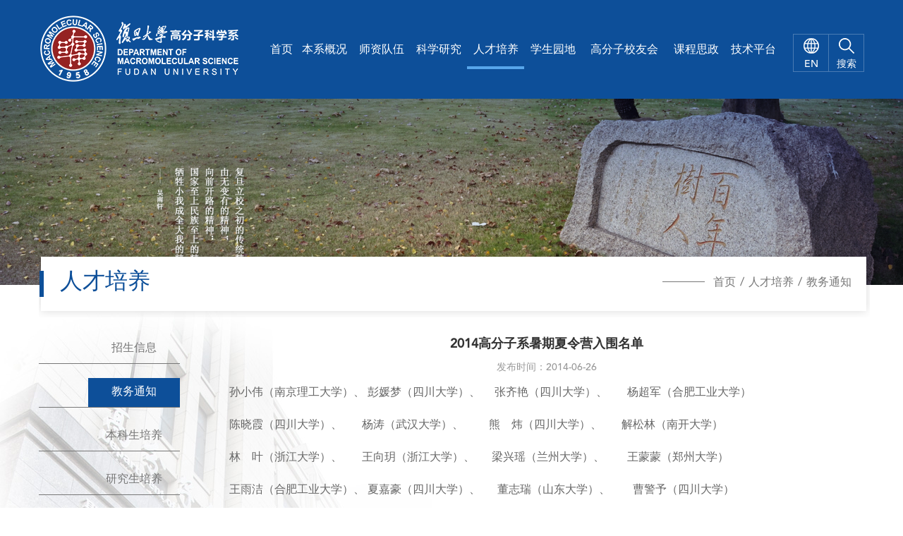

--- FILE ---
content_type: text/html
request_url: https://polymer.fudan.edu.cn/dd/84/c31411a384388/page.htm
body_size: 5042
content:
<!DOCTYPE html>
<html lang="zh"  class="webplus-page"  >
<head>
    <meta charset="utf-8">
    <meta http-equiv="X-UA-Compatible" content="IE=edge,chrome=1">
    <meta name="renderer" content="webkit">
    <title>2014高分子系暑期夏令营入围名单</title>
    <meta name="keywords" />
    <meta name="description" content="" />
    <meta name="description" content="孙小伟（南京理工大学）、 彭媛梦（四川大学）、&nbsp; &nbsp; &nbsp;张齐艳（四川大" />

<link type="text/css" href="/_css/_system/system.css" rel="stylesheet"/>
       <LINK href="/_css/tpl2/system.css" type="text/css" rel="stylesheet"> 
<link type="text/css" href="/_js/_portletPlugs/sudyNavi/css/sudyNav.css" rel="stylesheet" />
<link type="text/css" href="/_js/_portletPlugs/datepicker/css/datepicker.css" rel="stylesheet" />
<link type="text/css" href="/_js/_portletPlugs/simpleNews/css/simplenews.css" rel="stylesheet" />
       <LINK href="/_css/tpl2/default/default.css" type="text/css" rel="stylesheet"> 

<script language="javascript" src="/_js/sudy-jquery-autoload.js" jquery-src="/_js/jquery-1.9.1.min.js" sudy-wp-context="" sudy-wp-siteId="780"></script>
<script language="javascript" src="/_js/jquery-migrate.min.js"></script>
<script language="javascript" src="/_js2/loadStyle.js" sys-path="/_upload/site/1/style/71/71.css"  site-path="/_upload/site/03/0c/780/style/844/844.css" ></script>
<script language="javascript" src="/_js2/grayscale.js"   ></script>
<script language="javascript" src="/_js/jquery.sudy.wp.visitcount.js"></script>
<script type="text/javascript" src="/_js/_portletPlugs/sudyNavi/jquery.sudyNav.js"></script>
<script type="text/javascript" src="/_js/_portletPlugs/datepicker/js/jquery.datepicker.js"></script>
<script type="text/javascript" src="/_js/_portletPlugs/datepicker/js/datepicker_lang_HK.js"></script>
<link href="/_upload/tpl/0d/95/3477/template3477/favicon.ico" rel="shortcut icon" type="image/x-icon" />

    <link href="/_upload/tpl/0d/95/3477/template3477/style/common.css" rel="stylesheet" />
    <link href="/_upload/tpl/0d/95/3477/template3477/style/index.css?v=20191221" rel="stylesheet" />
    <link href="/_upload/tpl/0d/95/3477/template3477/style/ny.css?v=20191221" rel="stylesheet" />

    <style>
    </style>

</head>
<body>
    <div class="box">

        <div class="search-box">
            <div class="container">
                <h2>搜索</h2>
                <div class="search-form" frag="窗口1">
                    <form method="post" action="/_web/_search/api/search/new.rst?locale=zh_CN&request_locale=zh_CN&_p=YXM9NzgwJnQ9MzQ3NyZkPTExMjg2JnA9MyZmPTMxNDExJmE9MCZtPVNOJnxibm5Db2x1bW5WaXJ0dWFsTmFtZT0zMTQxMSY_" target="_blank">
    <input type="text" name="keyword" class="form-text" placeholder="输入关键词..." id="search-input" autocomplete="off">
    <button type="submit" class="form-submit"> <i class="fa fa-search"></i></button>
</form>
                </div>
                <div class="close">
                    关闭<i class="iconfont icon-close"> X</i>
                </div>
            </div>
        </div>
        <!--search-box end-->

        <div class="wc-top">
            <div class="container">
                <div class="logo fl">
                    <a href="http://polymer.fudan.edu.cn/main.htm"><img src="/_upload/tpl/0d/95/3477/template3477/images/logo.png" alt="" title="" /></a>
                </div>
                <div class="top-right fr pos">
                    <div class="wc-menu" frag="窗口2">

                        

                            
                            <ul>
                                
                                <li>
                                    <a class="" href="http://polymer.fudan.edu.cn/main.htm" target="_self">首页</a>
                                    
                                </li>
                                
                                <li>
                                    <a class="" href="/31377/list.htm" target="_self">本系概况</a>
                                    
                                    <div class="ernav">
                                        <ul>
                                            
                                            <li><a href="/31397/list.htm" target="_self">本系简介</a></li>
                                            
                                            <li><a href="http://polymer.fudan.edu.cn/a5/9f/c53587a763295/page.htm" target="_self">组织架构</a></li>
                                            
                                            <li><a href="/31399/list.htm" target="_self">研究机构</a></li>
                                            
                                            <li><a href="/31400/list.htm" target="_self">管理团队</a></li>
                                            
                                            <li><a href="/31401/list.htm" target="_self">大事记</a></li>
                                            
                                        </ul>
                                    </div>
                                    
                                </li>
                                
                                <li>
                                    <a class="" href="/31378/list.htm" target="_self">师资队伍</a>
                                    
                                    <div class="ernav">
                                        <ul>
                                            
                                            <li><a href="/31402/list.htm" target="_self">教职员工</a></li>
                                            
                                            <li><a href="http://polymer.fudan.edu.cn/9e/17/c31403a368151/page.htm" target="_self">两院院士</a></li>
                                            
                                            <li><a href="/31404/list.htm" target="_self">国家杰青</a></li>
                                            
                                            <li><a href="/31405/list.htm" target="_self">退休人员</a></li>
                                            
                                            <li><a href="/31406/list.htm" target="_self">人事招聘</a></li>
                                            
                                        </ul>
                                    </div>
                                    
                                </li>
                                
                                <li>
                                    <a class="" href="/31379/list.htm" target="_self">科学研究</a>
                                    
                                    <div class="ernav">
                                        <ul>
                                            
                                            <li><a href="/31407/list.htm" target="_self">研究方向</a></li>
                                            
                                            <li><a href="http://polymer.fudan.edu.cn/31504/list.htm" target="_self">科研成果</a></li>
                                            
                                        </ul>
                                    </div>
                                    
                                </li>
                                
                                <li>
                                    <a class="parent" href="http://polymer.fudan.edu.cn/d8/a9/c31415a383145/page.htm" target="_self">人才培养</a>
                                    
                                    <div class="ernav">
                                        <ul>
                                            
                                            <li><a href="/zsxx/list.htm" target="_self">招生信息</a></li>
                                            
                                            <li><a href="/31411/list.htm" target="_self">教务通知</a></li>
                                            
                                            <li><a href="http://polymer.fudan.edu.cn/d8/ae/c31420a383150/page.htm" target="_self">本科生培养</a></li>
                                            
                                            <li><a href="http://polymer.fudan.edu.cn/31423/list.htm" target="_self">研究生培养</a></li>
                                            
                                            <li><a href="/31414/list.htm" target="_self">国际交流</a></li>
                                            
                                        </ul>
                                    </div>
                                    
                                </li>
                                
                                <li>
                                    <a class="" href="/31381/list.htm" target="_self">学生园地</a>
                                    
                                    <div class="ernav">
                                        <ul>
                                            
                                            <li><a href="/31426/list.htm" target="_self">学工队伍</a></li>
                                            
                                            <li><a href="/31427/list.htm" target="_self">党建风采</a></li>
                                            
                                            <li><a href="http://polymer.fudan.edu.cn/31430/list.htm" target="_self">班团活动</a></li>
                                            
                                            <li><a href="/31429/list.htm" target="_self">就业信息</a></li>
                                            
                                        </ul>
                                    </div>
                                    
                                </li>
                                
                                <li>
                                    <a class="" href="/31382/list.htm" target="_self">高分子校友会</a>
                                    
                                    <div class="ernav">
                                        <ul>
                                            
                                            <li><a href="/lsh/list.htm" target="_self">理事会</a></li>
                                            
                                            <li><a href="/31435/list.htm" target="_self">校友动态</a></li>
                                            
                                            <li><a href="http://polymer.fudan.edu.cn/d9/3b/c31437a383291/page.htm" target="_self">校友名录</a></li>
                                            
                                            <li><a href="http://polymer.fudan.edu.cn/31740/list.htm" target="_self">毕业留影</a></li>
                                            
                                            <li><a href="http://polymer.fudan.edu.cn/90/a4/c46044a692388/page.htm" target="_self">系教育发展基金</a></li>
                                            
                                            <li><a href="http://polymer.fudan.edu.cn/jnytyxs/list.htm" target="_blank">纪念于同隐先生</a></li>
                                            
                                        </ul>
                                    </div>
                                    
                                </li>
                                
                                <li>
                                    <a class="" href="http://polymer.fudan.edu.cn/a1/26/c46295a696614/page.htm" target="_self">课程思政</a>
                                    
                                    <div class="ernav">
                                        <ul>
                                            
                                            <li><a href="http://polymer.fudan.edu.cn/a1/26/c46295a696614/page.htm" target="_self">理论武装</a></li>
                                            
                                            <li><a href="http://polymer.fudan.edu.cn/a1/25/c46296a696613/page.htm" target="_self">政策文件</a></li>
                                            
                                            <li><a href="http://polymer.fudan.edu.cn/a1/27/c46297a696615/page.htm" target="_self">教学案例</a></li>
                                            
                                            <li><a href="/46298/list.htm" target="_self">成果展示</a></li>
                                            
                                        </ul>
                                    </div>
                                    
                                </li>
                                
                                <li>
                                    <a class="" href="https://polymercsf.fudan.edu.cn/" target="_self">技术平台</a>
                                    
                                </li>
                                
                            </ul>
                            

                            <div class="clearfix"></div>
                        

                        <div class="clearfix"></div>

                    </div>
                    <!--wc-menu end-->
                    <div class="ss">
                        <a class="search-btn">
                            <img src="/_upload/tpl/0d/95/3477/template3477/images/search.png" />
                            <span> 搜索</span>
                        </a>

                        <a href="http://polymer.fudan.edu.cn/polymeren/main.htm" class="cha">
                            <img src="/_upload/tpl/0d/95/3477/template3477/images/en.png" />
                            <span> EN</span>
                        </a>

                        <div class="clearfix"></div>
                    </div>

                </div>
                <div class="clearfix"></div>
            </div>
        </div>
        <!--wc-top end-->





        <div class="nyban pos" frag="窗口3" portletmode="simpleColumnAttri">
            <div class="ny-ban">
                <img src="/_upload/tpl/0d/95/3477/template3477/images/nyban.png" />
            </div>

            <div class="container pos">
                <div class="nban">
                    <div class="nav-panel-title fl"><i></i>人才培养</div>
                    <div class="nav-path fr">
                        <img src="/_upload/tpl/0d/95/3477/template3477/images/rs/gang.jpg" />
                        <a href="/main.htm" target="_self">首页</a><span class='possplit'>&nbsp;&nbsp;</span><a href="http://polymer.fudan.edu.cn/d8/a9/c31415a383145/page.htm" target="_self">人才培养</a><span class='possplit'>&nbsp;&nbsp;</span><a href="/31411/list.htm" target="_self">教务通知</a>
                        <div class="clearfix"></div>
                    </div>
                </div>
            </div>
        </div>
        <!--nyban end-->

        <div class="nycon">
            <div class="container">
                <div class="main-left">
                    <div class="side-nav-panel" frag="窗口4" portletmode="simpleColumnList">
                        
                            
                            <ul class="slide-nav-ul">
                                
                                <li>
                                    <a class="" href="/zsxx/list.htm">招生信息</a>
                                    
                                    <div class="clear"></div>
                                </li>
                                
                                <li>
                                    <a class="selected" href="/31411/list.htm">教务通知</a>
                                    
                                    <div class="clear"></div>
                                </li>
                                
                                <li>
                                    <a class="" href="http://polymer.fudan.edu.cn/d8/ae/c31420a383150/page.htm">本科生培养</a>
                                    
                                    <div class="clear"></div>
                                </li>
                                
                                <li>
                                    <a class="" href="http://polymer.fudan.edu.cn/31423/list.htm">研究生培养</a>
                                    
                                    <div class="clear"></div>
                                </li>
                                
                                <li>
                                    <a class="" href="/31414/list.htm">国际交流</a>
                                    
                                    <div class="clear"></div>
                                </li>
                                
                            </ul>
                            
                        
                        <div class="clearfix"></div>
                    </div>
                    <!--/side-nav-panel-->
                </div>
                <!--main-left End-->
                <div class="main-right">
                    <!--<div class="ke-tit">

                        <div class="ke">新闻动态</div>

                        <div class="clearfix"></div>
                    </div>-->

                    <div class="right-nr" frag="窗口7" portletmode="simpleArticleAttri">
                        <div class="view-title">
                            2014高分子系暑期夏令营入围名单
                        </div>
                        <div class="view-info">
                            <span>发布时间：2014-06-26</span>
                        </div>
                        <div class="view-cnt" style="min-height:320px;">
                            <div class='wp_articlecontent'><p style="white-space: normal; text-align: justify;"><span style="font-size:16px;"><span style="font-family:Microsoft YaHei;">孙小伟（南京理工大学）、 彭媛梦（四川大学）、&nbsp; &nbsp; &nbsp;张齐艳（四川大学）、&nbsp; &nbsp; &nbsp; &nbsp;杨超军（合肥工业大学）</span></span></p><p style="white-space: normal; text-align: justify;"><span style="font-size:16px;"><span style="font-family:Microsoft YaHei;">陈晓霞（四川大学）、&nbsp; &nbsp; &nbsp; &nbsp;</span><span style="Microsoft YaHei;">杨涛（武汉大学）、&nbsp; &nbsp; &nbsp; &nbsp; &nbsp;熊&nbsp; &nbsp; 炜（四川大学）、&nbsp; &nbsp; &nbsp; &nbsp;解松林（南开大学）</span></span></p><p style="white-space: normal; text-align: justify;"><span style="font-size:16px;"><span style="font-family:Microsoft YaHei;">林&nbsp; &nbsp; 叶（浙江大学）、&nbsp; &nbsp; &nbsp; &nbsp;王向玥（浙江大学）、&nbsp; &nbsp; &nbsp;&nbsp;</span><span style="Microsoft YaHei;">梁兴瑶（兰州大学）、&nbsp; &nbsp; &nbsp; &nbsp; 王蒙蒙（郑州大学）</span></span></p><p style="white-space: normal;"><span style="font-size:16px;"><span style="font-family:Microsoft YaHei;">王雨洁（合肥工业大学）、 夏嘉豪（四川大学）、&nbsp; &nbsp; &nbsp; 董志瑞（山东大学）、&nbsp; &nbsp; &nbsp; &nbsp;&nbsp;</span><span style="Microsoft YaHei;">曹警予（四川大学）</span></span></p><p style="white-space: normal;"><span style="font-size:16px;"><span style="font-family:Microsoft YaHei;">黄&nbsp; &nbsp; 瑶（吉林大学）、&nbsp; &nbsp; &nbsp; &nbsp;赵香香（南开大学）、&nbsp; &nbsp; &nbsp; 李&nbsp; &nbsp;玥（天津大学）、&nbsp; &nbsp; &nbsp; &nbsp; &nbsp;刘黎明（同济大学）</span></span></p><p style="white-space: normal;"><span style="font-size:16px;"><span style="font-family:Microsoft YaHei;">罗文芝（四川大学）、&nbsp; &nbsp; &nbsp; &nbsp;黄瀚林（中山大学）、&nbsp; &nbsp; &nbsp; &nbsp;赵&nbsp; &nbsp;阳（郑州大学）、&nbsp; &nbsp; &nbsp; &nbsp; &nbsp;李沁芬（吉林大学）&nbsp;&nbsp;</span></span></p><p style="white-space: normal;"><span style="font-size:16px;"><span style="font-family:Microsoft YaHei;">戴&nbsp; &nbsp;佳（四川大学）、&nbsp; &nbsp; &nbsp; &nbsp; </span><span style="Microsoft YaHei;">郑嘉慧（厦门大学）、&nbsp; &nbsp; &nbsp; &nbsp;陈开凡（大连理工大学）、 丁雨雪（湖北大学）</span><span style="font-family:Microsoft YaHei;">&nbsp;</span></span></p><p style="white-space: normal;"><span style="font-size:16px;"><span style="font-family:Microsoft YaHei;">翟婷婷（南开大学）、&nbsp; &nbsp; &nbsp; &nbsp; 吴&nbsp; &nbsp;秘（安徽大学）、&nbsp; &nbsp; &nbsp; &nbsp;</span><span style="Microsoft YaHei;">李嘉慧（华东理工大学）、&nbsp; 杨观惠（中山大学）</span></span></p><p style="white-space: normal;"><span style="font-size:16px;"><span style="font-family:Microsoft YaHei;">潘&nbsp; &nbsp;剑（华东理工大学）、&nbsp;吴&nbsp; &nbsp; 攀（华东理工大学）、梁利娜（四川大学）、&nbsp; &nbsp; &nbsp; &nbsp;&nbsp;</span><span style="Microsoft YaHei;">曾&nbsp; &nbsp; 妮（湖北大学）</span></span></p><p style="white-space: normal;"><span style="font-size:16px;"><span style="font-family:Microsoft YaHei;">董叶青（西北工业大学）、&nbsp;米&nbsp; &nbsp; 璇（中山大学）、&nbsp; &nbsp; &nbsp; 王&nbsp; &nbsp; 优（河南理工大学）、&nbsp; 李富东（山东大学）</span></span></p><p style="white-space: normal;"><span style="font-size:16px;"><span style="font-family:Microsoft YaHei;">孟昭（华东理工大学）、&nbsp; &nbsp; 罗卫剑（上海交通大学）&nbsp;</span></span></p><p style="text-align: justify;">&nbsp;</p><p style="text-align: justify;">&nbsp;</p></div>
                        </div>
                        <div class="clearfix"></div>
                    </div>

                </div><!--/main-right-->

                <div class="clearfix"></div>
            </div>
        </div>
        <!--ny-con end-->



        <div class="footer">
            <div class="container">
                <div class="f-left fl">
                    <div class="er fl">
                        <img src="/_upload/tpl/0d/95/3477/template3477/images/er.jpg" />
                    </div>
                    <div class="pp fl">
                        <p>复旦高材生</p>
                        <p>微信公众平台</p>
                        <p>订阅号：FDUMMers</p>
                    </div>
                    <div class="clearfix"></div>
                </div>

                <div class="f-right fr" frag="窗口15">
                    <div class="articlecontent " >
    
        
            
                <p style="text-align:center;">Copyright© 2012 复旦大学高分子科学系 &nbsp;&nbsp;&nbsp;&nbsp;邮编 :200438 &nbsp;传真：021-31242888 &nbsp;&nbsp;沪ICP备05003394</p><p style="text-align:center;">技术支持: 维程互联</p>
            
        
    
</div>

                </div>
                <div class="clearfix"></div>
            </div>
        </div>
        <!--footer end-->

    </div>
    <!-- box End-->



    <script type="text/javascript" src="/_upload/tpl/0d/95/3477/template3477/script/jquery.SuperSlide.2.1.3.js"></script>
    <script src="/_upload/tpl/0d/95/3477/template3477/script/swiper.min.js"></script>
    <script type="text/javascript" src="/_upload/tpl/0d/95/3477/template3477/script/toTop.js"></script>
    <script type="text/javascript" src="/_upload/tpl/0d/95/3477/template3477/script/index.js"></script>
    <script type="text/javascript" src="/_upload/tpl/0d/95/3477/template3477/script/bootstrap.min.js"></script>
    <script type="text/javascript" src="/_upload/tpl/0d/95/3477/template3477/script/bootstrap-dropdown-on-hover.js"></script>
    <script type="text/javascript" src="/_upload/tpl/0d/95/3477/template3477/script/scrollToTop.js"></script>
    <script type="text/javascript" src="/_upload/tpl/0d/95/3477/template3477/script/nav.js"></script>


    <script type="text/javascript">

    </script>


</body>
</html>

 <img src="/_visitcount?siteId=780&type=3&articleId=384388" style="display:none" width="0" height="0"/>

--- FILE ---
content_type: text/css
request_url: https://polymer.fudan.edu.cn/_upload/tpl/0d/95/3477/template3477/style/index.css?v=20191221
body_size: 5214
content:
@charset "utf-8";
/* CSS Document */
/*2020.02.10 */
.fl {
    float: left;
}

.fr {
    float: right;
}

.pos {
    position: relative;
}

.container {
    width: 1170px;
    padding: 0;
    margin: 0 auto;
}

/*顶部弹出搜索样式*/
/*header-top*/
.header-top {
    color: #fff;
    position: absolute;
    top: -6px;
    right: 15px;
    text-align: right;
}

.search-btn {
    font-size: 18px;
    float: right;
    cursor: pointer;
    width: 40px;
    text-align: center;
    /*height: 30px;*/
    /*line-height: 30px;*/
    color: #333;
}

    .search-btn:hover {
        opacity: .9;
        text-decoration: none;
    }

.search-box {
    height: 0;
    overflow: hidden;
    opacity: 0;
    -webkit-transition: opacity .3s;
    -o-transition: opacity .3s;
    transition: opacity .3s;
    position: relative;
    z-index: 1000;
    background: #fff;
}

    .search-box h2 {
        font-size: 24px;
        color: #555;
        margin-bottom: 30px;
        margin-top: 50px;
    }

    .search-box .container {
        position: relative;
    }

    .search-box .close {
        position: absolute;
        top: 0px;
        right: 15px;
        font-size: 14px;
        cursor: pointer;
    }

        .search-box .close i {
            font-style: normal;
        }

.search-form {
    margin-bottom: 80px;
    width: 100%;
    position: relative;
}

    .search-form .form-text {
        width: 100%;
        border: none;
        border-bottom: 1px solid #009fe3;
        font-style: italic;
        height: 60px;
        font-size: 16px;
        /*padding: 0 100px 0 15px;*/
    }

        .search-form .form-text:focus {
            font-style: normal;
            border-bottom-color: #009fe3;
        }

    .search-form .form-submit {
        position: absolute;
        right: 0;
        top: 0px;
        width: 100px;
        height: 60px;
        line-height: 60px;
        background: url(../images/srhh.png) no-repeat center center;
        border: none;
        outline: none;
        color: #666;
        font-weight: bold;
        font-size: 20px;
        -webkit-transition: all .3s;
        -o-transition: all .3s;
        transition: all .3s;
    }

        .search-form .form-submit:hover {
            background: #009fe3 url(../images/search.png) no-repeat center center;
            color: #fff;
        }






/*顶部弹出样式 end*/
.wc-top {
    height: 140px;
    background: #0d4f99;
}

.logo {
    width: 300px;
    height: 121px;
}

    .logo img {
        width: 300px;
        height: 121px;
    }

.top-right {
    width: 846px;
    /*overflow: hidden;*/
    margin-top: 48px;
}

    .top-right .ss {
        float: right;
    }

        .top-right .ss a {
            text-decoration: none;
            display: block;
            float: right;
            text-align: center;
            width: 49px;
            height: 52px;
            /*border: 1px solid #ba3335;*/
            border: 1px solid #4a7bb3;
            padding: 0;
            margin: 0;
            display: block;
            font-size: 14px;
            color: #fff;
        }

            .top-right .ss a img {
                display: inline-block;
                text-align: center;
                padding-top: 5px;
            }

            .top-right .ss a span {
                display: block;
                line-height: 20px;
                padding-top: 5px;
            }

            .top-right .ss a:first-child {
                border-left: none;
            }

            .top-right .ss a:hover {
                opacity: 0.9;
            }




/*top end*/
.wc-menu {
    height: 70px;
    width: 730px;
    float: left;
}


    .wc-menu ul {
        /*转化为table 并且，宽度百分百，*/
        display: table;
        width: 100%;
    }

        .wc-menu ul li {
            line-height: 47px;
            position: relative;
            /*居中并且转为table-cell*/
            text-align: center;
            display: table-cell;
            /*float: left;*/
            list-style: none;
        }

            .wc-menu ul li.last {
                background: none;
            }

                .wc-menu ul li.last a {
                    background: none;
                }

            .wc-menu ul li a {
                font-size: 16px;
                color: #fff;
                line-height: 46px;
                display: block;
                text-transform: uppercase;
                /*transition: all 0.2s;*/
                text-decoration: none;
            }

                .wc-menu ul li a.active {
                    border-bottom: 4px solid #57a6eb;
                }

                .wc-menu ul li a:hover {
                    border-bottom: 4px solid #57a6eb;
                    /*color: #fff;*/
                }

.wc-menu ul li a.selected,   .wc-menu ul li a.parent,   .wc-menu ul li a.move {
    border-bottom: 4px solid #57a6eb;
}



.wc-menu ul li a.active, .wc-menu ul li a.move, .wc-menu ul li a.selected, .wc-menu ul li a.parent {
    border-bottom: 4px solid #57a6eb;
}

.wc-menu ul li .ernav {
    position: absolute;
    left: 0px;
    top: 50px;
    /*background: #c02425;*/
    background: #064285;    
    width: 150%;
    /*padding:0 10px;*/
    z-index: 11;
    display: none;
}

    .wc-menu ul li .ernav ul {
    }

        .wc-menu ul li .ernav ul li {
            /*text-align: center;*/
            float: none;
            display: block; /*二级下拉有影响，需要转化为块状*/
            border-bottom: 1px solid #ccc;
            background: none;
            text-align: left;
            line-height: 30px;
        }

            .wc-menu ul li .ernav ul li:last-child {
                border-bottom: none;
            }

            .wc-menu ul li .ernav ul li a {
                line-height: 28px;
                font-size: 14px;
                /*text-align: center;*/
                background: none;
                box-shadow: none;
                border-radius: 0;
                color: #fff;
                margin: 0;
                display: block;
                padding: 3px 15px;
                bnorder-bottom: none;
            }

                .wc-menu ul li .ernav ul li a.active {
                    border-bottom: 0;
                }

                .wc-menu ul li .ernav ul li a:hover {
                    /*background: #72030a;*/ 
                    background: #093769;
                    color: #fff;
                    border-bottom: none;
                }

/*menu End*/



.banner {
    /*height: 692px;*/
}
    /* 本例子css */
    .banner .slideBox {
        overflow: hidden;
        position: relative;
    }

    .banner .slidetop .hd {
        overflow: hidden;
        position: absolute;
        right: 0px;
        bottom: 30px;
        z-index: 1;
    }

        .banner .slidetop .hd ul {
            overflow: hidden;
            zoom: 1;
            float: left;
        }

            .banner .slidetop .hd ul li {
                float: left;
                margin: 0 6px;
                width: 18px;
                height: 18px;
                line-height: 14px;
                border-radius: 18px;
                text-align: center;
                background: #fff;
                cursor: pointer;
                color: transparent;
            }

                .banner .slidetop .hd ul li.on {
                    background: #0d4f99;
                    width: 48px;
                }

    .banner .slidetop .bd {
        position: relative;
        height: 100%;
        z-index: 0;
    }

        .banner .slidetop .bd li {
            zoom: 1;
            vertical-align: middle;
        }

        .banner .slidetop .bd img {
            max-width: 100%;
        }



    .banner .slidetop .ban-text {
        position: absolute;
        left: 0px;
        bottom: 30px;
        width: 80%;
        line-height: 30px;
    }

        .banner .slidetop .ban-text a {
            display: block;
            color: #fff;
            font-size: 24px;
            font-weight: bold;
            line-height: 32px;
            text-decoration: none;
        }

            .banner .slidetop .ban-text a.bxs {
                opacity: 0;
                visibility: hidden;
                /*display: none;*/
            }


/*banner end*/

/*kebg*/
.kebg {
    background: #fff;
    min-height: 420px;
    padding: 55px 0 60px 0;
}

.ke-top {
}

    .ke-top .ke-tit {
        font-size: 32px;
        color: #0d4f99;
        border-bottom: 0 !important;
    }

    .ke-top .ke-more a {
        display: block;
        font-size: 16px;
        color: #999;
        transition: all 1.5s;
        margin-top: 10px;
    }

        .ke-top .ke-more a:hover {
            transition: all 1.5s;
            color: #0d4f99;
        }



.ke-con {
    padding-top: 28px;
}

.ke-left {
    width: 770px;
}

.ke-right {
    width: 370px;
}

    .ke-right ul {
        margin-top: -5px;
    }

        .ke-right ul li {
            margin-bottom: 20px;
            padding-left: 20px;
            /*background: url(../images/bred.png) no-repeat left 6px;*/
            background: url(../images/blue.png) no-repeat left 6px;
        }

            .ke-right ul li span {
                font-size: 16px;
                color: #333;
                line-height: 26px;
                text-decoration: none;
            }

            .ke-right ul li a {
                /*display: block;*/
                font-size: 16px;
                color: #333;
                line-height: 26px;
                text-decoration: none;
                /*overflow: hidden;
    text-overflow: ellipsis;
    display: -webkit-box;
    -webkit-line-clamp: 2;
    -webkit-box-orient: vertical;*/
            }

.ke-left ul li.last {
    margin-right: 0;
}

.ke-right ul li a:hover {
    color: #0d4f99;
}

.ke-left ul li {
    float: left;
    width: 370px;
    margin-right: 30px;
}

    .ke-left ul li .li-aimg {
        width: 370px;
        height: 224px;
        overflow: hidden;
        transition: all 1.5s;
    }

        .ke-left ul li .li-aimg img {
            width: 370px;
            height: 228PX;
        }


        .ke-left ul li .li-aimg img {
            transition: all 1.5s;
        }

    .ke-left ul li:hover img {
        transform: scale(1.2);
        transition: all 1.5s;
    }


    .ke-left ul li:last-child {
        margin-right: 0px;
    }

    .ke-left ul li .li-tt {
        /*background: #57a6eb;*/
        background: #d3e3f3;
        padding: 15px 15px 10px;
        height: 90px;
    }

        .ke-left ul li .li-tt:hover {
            /*background: #eba5a5;*/
            background: #aed3f8;
            cursor: pointer;
            transition: all 1.0s;
        }

        .ke-left ul li .li-tt a {
            display: block;
            font-size: 16px;
            color: #0d4f99;
            text-decoration: none;
            line-height: 24px;
            height: 58px;
        }

        .ke-left ul li .li-tt span {
            display: block;
            font-size: 16px;
            color: #0d4f99;
        }






/*kebg end*/



.newsbg {
    min-height: 580px;
    background: #f5f5f5;
    padding: 55px 0 10px;
}

.new-left {
    width: 770px;
}

    .new-left .cha a {
        text-decoration: none;
        font-size: 16px;
        color: #999;
        display: block;
        margin-top: 20px;
    }

    .new-left .cha:hover a {
        color: #0d4f99;
    }

.zong-bg {
    height: 450px;
    width: 770px;
    margin-top: 30px;
    position: relative;
}

    .zong-bg .slideBox {
        width: 770px;
        overflow: hidden;
        position: relative;
    }

    .zong-bg .slidetop .hd {
        overflow: hidden;
        position: absolute;
        right: 10px;
        bottom: 30px;
        z-index: 1;
    }

        .zong-bg .slidetop .hd ul {
            overflow: hidden;
            zoom: 1;
            float: left;
        }

            .zong-bg .slidetop .hd ul li {
                float: left;
                margin: 0 6px;
                width: 18px;
                height: 18px;
                line-height: 14px;
                border-radius: 18px;
                text-align: center;
                background: #fff;
                cursor: pointer;
                color: transparent;
            }

                .zong-bg .slidetop .hd ul li.on {
                    background: #0d4f99;
                    width: 48px;
                }

    .zong-bg .slidetop .bd {
        position: relative;
        height: 100%;
        z-index: 0;
    }

        .zong-bg .slidetop .bd li {
            zoom: 1;
            vertical-align: middle;
        }

        .zong-bg .slidetop .bd img {
            max-width: 100%;
            width: 770px;
            height: 450px;
        }



    .zong-bg .slidetop .ban-text {
        position: absolute;
        left: 0px;
        bottom: 0px;
        background: rgba(45, 83, 127, 0.6);
        height: 58px;
        width: 720px;
        line-height: 30px;
        padding: 20px 25px;
    }

        .zong-bg .slidetop .ban-text a {
            display: block;
            color: #fff;
            font-size: 20px;
            font-weight: bold;
            line-height: 32px;
            font-weight: bold;
            text-decoration: none;
        }

        .zong-bg .slidetop .ban-text span {
            display: block;
            font-size: 16px;
            color: #fff;
        }






.new-right {
    width: 370px;
}

.tong-ul {
    padding-top: 5px;
}

    .tong-ul ul li {
        font-family: "微软雅黑";
        padding: 23px 0;
        /*background: url(../images/hlibg.png) no-repeat left bottom;*/
        background: url(../images/libg.png) no-repeat left bottom;
        cursor: pointer;
        min-height: 45.62px;
    }

        .tong-ul ul li a {
            font-size: 16px;
            color: #333;
            line-height: 25px;
            text-decoration: none;
        }

        .tong-ul ul li span {
            color: #0d4f99;
            font-size: 16px;
        }

        .tong-ul ul li a:hover {
            color: #0d4f99;
        }

        .tong-ul ul li.bottom-leftToRight:after {
            border-bottom: 2px solid #2a86ef;
        }

/**/


/*jiangzuo*/
.jiangzuo {
    background: #fff;
    min-height: 490px;
    padding: 50px 0;
}

.jiang-con {
    padding-top: 35px;
}

    /* 本例子css */
    .jiang-con .picScroll-left {
        overflow: hidden;
        position: relative;
        padding-bottom: 58px;
    }

        .jiang-con .picScroll-left .hd {
            overflow: hidden;
            /*height:30px;*/
        }


            .jiang-con .picScroll-left .hd ul {
                position: absolute;
                left: 0px;
                bottom: 0px;
                width: 100%;
                text-align: center;
                overflow: hidden;
                zoom: 1;
                margin-top: 10px;
                zoom: 1;
            }

                .jiang-con .picScroll-left .hd ul li {
                    display: inline-block;
                    overflow: hidden;
                    margin-right: 5px;
                    text-indent: -999px;
                    cursor: pointer;
                    width: 16px;
                    height: 16px;
                    background: #bbb;
                    border-radius: 16px;
                }

                    .jiang-con .picScroll-left .hd ul li.on {
                        background: #0d4f99;
                        width: 48px;
                    }

        .jiang-con .picScroll-left .bd {
        }

            .jiang-con .picScroll-left .bd ul {
                overflow: hidden;
                zoom: 1;
            }

                .jiang-con .picScroll-left .bd ul li {
                    margin: 0 8px 0 0;
                    float: left;
                    _display: inline;
                    overflow: hidden;
                    width: 332px;
                    height: 280px;
                    border: 1px solid #57a6eb;
                    border-radius: 10px;
                    padding: 28px;
                    padding-right: 22px;
                    /*transition: all 1.0s;*/
                }

.jiang-con .picScroll-left .bd ul li:last-child {
    margin-right: 0;
}

                    .jiang-con .picScroll-left .bd ul li a {
                        text-decoration: none;
                    }

                    .jiang-con .picScroll-left .bd ul li .li-top {
                    }

                        .jiang-con .picScroll-left .bd ul li .li-top .li-iimg {
                            width: 108px;
                            height: 108px;
                        }

                        .jiang-con .picScroll-left .bd ul li .li-top .li-itt {
                            width: 191px;
                            height: 133px;
                        }

                            .jiang-con .picScroll-left .bd ul li .li-top .li-itt p {
                                font-size: 16px;
                                color: #333;
                                line-height: 27px;
                            }

                            .jiang-con .picScroll-left .bd ul li .li-top .li-itt img {
                                padding-right: 5px;
                            }

                                .jiang-con .picScroll-left .bd ul li .li-top .li-itt img.hy {
                                    display: none;
                                }

                        .jiang-con .picScroll-left .bd ul li .li-top .li-iimg img {
                            border-radius: 10px;
                            width: 108px;
                            height: 108px;
                        }

                    .jiang-con .picScroll-left .bd ul li .li-wen {
                    }

                        .jiang-con .picScroll-left .bd ul li .li-wen span {
                            display: block;
                            text-decoration: none;
                            /*color: #0d4f99;*/
                            color: #333;
                            font-size: 16px;
                            line-height: 26px;
                            /*margin: 20px 0 10px 0;*/
                            margin-top: 20px;
                            height: 65px;
                        }

                        .jiang-con .picScroll-left .bd ul li .li-wen p {
                            font-size: 14px;
                            color: #333;
                            line-height: 22px;
                            height: 69px;
                            overflow: hidden;
                        }

                    .jiang-con .picScroll-left .bd ul li:hover {
                        background: #a6c9f0;
                        cursor: pointer;
                        /*transition: all 1.0s;*/
                    }

                        .jiang-con .picScroll-left .bd ul li:hover p {
                            color: #fff;
                        }

                        .jiang-con .picScroll-left .bd ul li:hover a {
                            color: #fff;
                        }

                        .jiang-con .picScroll-left .bd ul li:hover .li-itt p {
                            color: #fff;
                        }

                            .jiang-con .picScroll-left .bd ul li:hover .li-itt p img.hn {
                                /*color: #fff;*/
                                display: none;
                            }

                            .jiang-con .picScroll-left .bd ul li:hover .li-itt p img.hy {
                                /*color: #fff;*/
                                display: initial;
                            }


/* wc-link */
.wc-link {
    background: url(../images/linkbg.jpg) no-repeat center top;
    background-size: cover;
    min-height: 190px;
    padding-top: 60px;
}

.link-one {
    width: 472px;
    height: 195px;
    border: 1px solid #bbb;
    border-top: 3px solid #0d4f99;
    margin-bottom: 20px;
    overflow: hidden;
    background: #fff;
    opacity: 0.75;
}

.link-one .a1{
      padding: 7px 0;
    display: block;
}

.link-ul {
    background: #fff;
    opacity: 0.75;
    height: 50px;
    border: 1px solid #bbb;
    border-left: none;
    border-right: none;
    border-bottom: none;
}

    .link-ul ul li {
    float: left;
    line-height: 50px;
    padding: 0 14px;
    text-align: center;
    border-right: 1px solid #bbb;
    }

        .link-ul ul li:last-child {
            border-right: none;
        }

        .link-ul ul li a {
            text-decoration: none;
            font-size: 14px;
            color: #999;
        }

            .link-ul ul li a span {
                color: #999;
            }

            .link-ul ul li a:hover {
                color: #0d4f99;
            }

.link-two {
    width: 348px;
    margin-left: 8px;
}

    .link-two ul li {
        float: left;
        border: 1px solid #bbb;
        border-top: 3px solid #0d4f99;
        width: 160px;
        background: rgba(255,255,255,0.75);
        height: 57px;
        margin-bottom: 8px;
        margin-right: 10px;
    }

        .link-two ul li a {
            text-decoration: none;
            display: block;
            padding-top: 15px;
    padding-left: 8px;
    display: flex;
    align-items: center;
        }

.link-two ul li:nth-child(5) a ,.link-two ul li:nth-child(6) a {
    padding-top: 8px;
}

            .link-two ul li a img {
                margin-right:5px;
            }

        .link-two ul li span {
            font-size: 16px;
            color: #333;
        }

        .link-two ul li a:hover span {
            color: #0d4f99;
        }

        .link-two ul li:hover {
            background: #fff;
            transition: all 1s;
        }



.link-three {
    width: 130px;
    border: 1px solid #bbb;
    border-top: 3px solid #0d4f99;
    /*background: rgba(255,255,255,0.75);*/
    background: #fff;
    opacity: 0.8;
    height: 195px;
}

    .link-three ul li {
        text-align: center;
    }

        .link-three ul li a {
            display: block;
            transition: all 1s;
            text-decoration: none;
            height: 155px;
        }

            .link-three ul li a img {
                padding-top: 50px;
                padding-bottom: 30px;
            }

            .link-three ul li a span {
                display: block;
                font-size: 16px;
                color: #333;
            }

            .link-three ul li a:hover span {
                color: #0d4f99;
            }

            .link-three ul li a:hover {
                background: #fff;
                transition: all 1s;
            }

.link-four {
    width: 196px;
    height: 195px;
    border: 1px solid #bbb;
    border-top: 3px solid #0d4f99;
    margin-bottom: 20px;
    background: #fff;
    opacity: 0.75;
    display: flex;
    align-items: center;
    margin-left: 10px;
    justify-content: center;
}


/*link end*/

.footer {
    /*background: #1e243c;*/
    background: #3d3d3d;
    min-height: 80px;
    padding: 25px 0 15px;
}

.f-left {
    width: 270px;
}

    .f-left .er {
        padding: 0 10px 0 5px;
    }

    .f-left .pp {
        margin-top: -5px;
    }

.footer p {
    font-size: 14px;
    color: #fff;
    line-height: 27px;
}

.footer .f-right {
    width: 900px;
    text-align: center;
    color: #fff;
    /*padding-top:5px;*/
}

    .footer .f-right p a {
        font-size: 14px;
        color: #fff;
    }
/*.wc-copyEnd*/


--- FILE ---
content_type: text/css
request_url: https://polymer.fudan.edu.cn/_upload/tpl/0d/95/3477/template3477/style/ny.css?v=20191221
body_size: 7307
content:
@charset "utf-8";
/* CSS Document */

.nycon {
    min-height: 600px;
    padding-bottom: 40px;
    background: url(../images/nbg.jpg) no-repeat left top;
}

.ny-ban {
    position: relative;
}

.ny-yin {
    position: absolute;
    left: 0px;
    bottom: 0px;
    width: 100%;
}

.ny-ban img {
    max-width: 100%;
    height: auto;
}


.nban {
    /*background: url(../images/rs/ntbg2.png) no-repeat center top;*/
    background: url(../images/rs/ntbg1.png) no-repeat center top;
    height: 95px;
    /*width: 100%;*/
    width: 1178px;
    position: absolute;
    left: 0px;
    bottom: -46px;
}


/*内页面包屑侧导航*/
.ke-tit {
    border-bottom: 3px solid #333;
}

.ke {
    line-height: 45px;
    font-size: 20px;
    color: #3f5b85;
}

.nav-path {
    margin-top: 35px;
    color: #777;
    font-size: 16px;
    padding-right: 23px;
}

    .nav-path img {
        vertical-align: 5px;
        padding-right: 5px;
    }

    .nav-path a {
        color: #777;
        font-size: 16px;
        padding: 0 3px;
    }

        .nav-path a:hover {
            text-decoration: none;
            color: #0d4f99;
        }

/******左侧导航******/

.main-left {
    overflow: hidden;
    width: 200px;
    float: left;
    margin-top: 70px;
}

/******右侧样式******/
.main-right {
    position: relative;
    width: 900px;
    min-height: 580px;
    float: right;
    margin-top: 50px;
    /*background: #fff;*/
}
/*左侧导航：*/
.side-nav-panel {
}

.nav-panel-title {
    font-size: 32px;
    color: #0d4f99;
    text-align: center;
    line-height: 92px;
    height: 92px;
    padding-left: 30px;
}

.slide-nav-ul {
    /*border: 1px solid #ddd;*/
    border-top: none;
}

    .slide-nav-ul li:first-child {
        /* border-top: none; */
    }

    .slide-nav-ul li {
        position: relative;
        border-bottom: 1px solid #777;
        margin-bottom: 20px;
    }

        .slide-nav-ul li:last-child {
            /*border-bottom: none;*/
        }

        .slide-nav-ul li.js-item {
        }

        .slide-nav-ul li a {
            color: #777;
            display: block;
            position: relative;
            padding: 8px 25px 8px 25px;
            margin-left: 70px;
            font-size: 16px;
            text-align: center;
            line-height: 25px;
            text-decoration: none;
        }

            .slide-nav-ul li a.active {
                color: #fff;
                /*background: #0f4c81 ;*/
                text-decoration: none;
                background: #0d4f99;
            }

                .slide-nav-ul li a.active:hover {
                    color: #fff;
                    /*background: #252b4d url(../images/rs/bah1.png) no-repeat 10px 19px;*/
                    text-decoration: none;
                    background: #0d4f99;
                }

            .slide-nav-ul li a:hover {
                /*background: #0f4c81  ;*/
                color: #fff;
                background: #0d4f99;
            }


        .slide-nav-ul li:hover, .slide-nav-ul li.active {
            border-bottom: 1px solid #0d4f99;
        }
        /* 左侧二级选中 .parent */
        .slide-nav-ul li a:hover, .slide-nav-ul li a.active, .slide-nav-ul li a.selected, .slide-nav-ul li a.parent {
            /*background: #0f4c81 ;*/
            color: #fff;
            background: #0d4f99;
        }
/* .slide-nav-ul li a:before{
	content: "\e90e";
    color: #0086b3;
    font-family: 'icomoon' !important;
    margin-left: -20px;
    padding-right: 7px;

} */

/*内页三级导航*/
.slide-nav-item-ul {
    padding: 0px 0 5px 85px;
    /*background: #0f4c81;*/
    margin-top: 10px;
}

    .slide-nav-item-ul li {
        line-height: 30px;
        background: none;
        margin-bottom: 5px;
        border: none;
        padding: 0px;
    }

        .slide-nav-item-ul li:first-child {
            border-top: none;
        }

        .slide-nav-item-ul li:last-child {
            border-bottom: none;
        }

        .slide-nav-item-ul li a {
            display: block;
            color: #333;
            font-size: 14px;
            padding: 0px;
            line-height: 23px;
            margin-left: 0;
            border: none;
            background: url(../images/rs/ag1.png) no-repeat left 8px;
            font-weight: normal;
            text-align: left;
            padding-left: 15px;
        }

        .slide-nav-item-ul li:hover {
            border-bottom: none;
        }

.slide-nav-ul li .slide-nav-item-ul li a:hover, .slide-nav-ul li .slide-nav-item-ul a.active {
    border: none;
    color: #0d4f99;
    text-decoration: none;
    font-weight: normal;
    padding-left: 15px;
    background: url(../images/rs/ag2.png) no-repeat left 8px;
    box-shadow: none;
    border-bottom: none;
}
/* 三级选中 .selected */
.slide-nav-ul li .slide-nav-item-ul li a:hover, .slide-nav-ul li .slide-nav-item-ul a.active, .slide-nav-ul li .slide-nav-item-ul a.selected {
    background: url(../images/rs/ag2.png) no-repeat left 8px;
    color: #0d4f99;
}


/*右侧内容*/
.right-nr {
    font-size: 16px;
    color: #666;
    position: relative;
    padding-bottom: 50px;
}
/*页数*/
.page {
    border: 1px solid #d1d1d1;
    border-radius: 5px;
    height: 35px;
    background: #fff;
    max-width: 300px;
    margin: auto;
    margin-top: 30px;
}

    .page ul li {
        border-right: 1px solid #d1d1d1;
        float: left;
        line-height: 35px;
    }

        .page ul li:last-child {
            border-right: none;
        }

        .page ul li a {
            color: #333;
            padding: 0 12px;
            display: block;
            font-size: 14px;
        }

            .page ul li a.pa:hover, .page ul li a.active {
                color: #fff;
                background: #666;
                text-decoration: none;
            }




/*文章滚动条样式*/
/******单篇文章******/
.view-title {
    text-align: center;
    line-height: 28px;
    color: #333;
    font-weight: bold;
    margin-bottom: 10px;
    font-size: 18px;
    margin-top: 20px;
}

    .view-title h1 {
        font-size: 18px;
    }

.view-info {
    text-align: center;
    color: #999;
}

    .view-info span {
        font-size: 14px;
        font-weight: normal;
    }

.view-cnt {
    margin-top: 10px;
    line-height: 29px;
}

    .view-cnt p ,.wp_entry p{
        text-justify: inter-ideograph;
        /*解决ie不兼容问题*/
        font-size: 16px;
        color: #666;
        line-height: 29px;
        margin-bottom: 15px;
    }

    .view-cnt ul li ,.wp_entry ul{
        list-style-type: disc;
        line-height: 28px;
        height: auto;
    }

    .view-cnt a ,.wp_entry a{
        color: #0e419c;
    }

        .view-cnt a:hover ,.wp_entry a:hover{
            text-decoration: underline;
            color: #0e419c;
        }

    .view-cnt ol, .view-cnt ul ,.wp_entry ol{
        padding-left: 17px;
        margin-left: 10px;
    }

        .view-cnt ol li ,wp_entry ol li{
            list-style: decimal;
        }


    /*table*/

    .view-cnt table ,.wp_entry table{
        border-collapse: collapse;
        border-spacing: 0;
        border: medium none;
        width:100%;
    }

        .view-cnt table td, .view-cnt table th,.wp_entry table th{
            border-color: #ddd;
        }

.view-cnt table tr td p,.wp_entry table tr td p{
margin:1px 0;
}



/******news,down,title样式******/
.data-list {
    padding-top: 15px;
    padding-bottom: 30px;
}

    .data-list li {
        font-size: 16px;
        line-height: 40px;
        /*padding: 0 10px;*/
    }

/*.data-list li:nth-child(odd){
	background: #e9e9e9;
}*/

ul.data-list > li > a {
    color: #333;
    font-size: 16px;
    float: left;
    /*background: url(../images/rs/lia.png) no-repeat left center;*/
    padding-left: 12px;

    width: calc(100% - 120px);
    overflow: hidden;
    white-space: nowrap;
    text-overflow: ellipsis;
}

.data-list li a:hover {
    color: #000;
    text-decoration: none;
}

.data-list li span {
    font-size: 16px;
    color: #666;
    float: right;
}

/******pictrue,videolist样式******/
ul.pic-list {
    padding: 20px 0 10px;
}

    ul.pic-list li {
        float: left;
        margin: 10px 28px 5px 0;
        border: 1px solid transparent;
    }

        ul.pic-list li:hover {
            border: 1px solid #0f4c81;
        }


    ul.pic-list .li-img {
        overflow: hidden;
        transition: all 1.5s;
    }

        ul.pic-list .li-img img {
            transform: scale(1.0);
            transition: all 1.5s;
        }

        ul.pic-list .li-img:hover img {
            transform: scale(1.2);
            transition: all 1.5s;
        }

    ul.pic-list li.mar0 {
        margin-right: 0;
    }

    ul.pic-list li a {
        color: #666;
    }

        ul.pic-list li a:hover {
            color: #333;
            text-decoration: none;
        }

    ul.pic-list li div {
        line-height: 24px;
        margin-bottom: 10px;
        text-align: center;
    }

    ul.pic-list li p {
        padding: 18px 10px;
        color: #000;
        text-align: center;
    }

    ul.pic-list a img {
        /*border:1px solid #ddd;*/
        /*padding: 3px; background-color: #00428f;
 
    display: block;  border:2px solid #00428f;
   padding: 6px; background-color: #fff;
    transition: all 0.2s ease-in-out 0s;*/
    }


/******pictrueleft pictrueright样式******/
ul.pic-bothside li {
    padding: 30px 39px;
    border: 1px solid #ccc;
    margin-top: 25px;
}

ul.pic-bothside a img {
    background-color: #fff;
    border: 1px solid #ddd;
    border-radius: 4px;
    display: block;
    padding: 4px;
    transition: all 0.2s ease-in-out 0s;
    margin: 3px 13px 3px 0px;
}

a.pic-a {
    color: #333;
}

span.pic-span {
    color: #999;
}


/*左图右文*/

.picleft-list {
    padding-top: 10px;
    padding-bottom: 20px;
}

    .picleft-list li {
        margin: 20px 0 25px 0;
    }

        .picleft-list li .pli-img {
            /*width: 228px;*/
            /*去掉宽度不要*/
            border: 3px solid transparent;
            transition: all 1s;
        }

            .picleft-list li .pli-img:hover {
                border: 3px solid #0e6eb8;
                box-shadow: 0px 1px 4px 3px #d4d4d4;
                transition: all 1s;
                cursor: pointer;
            }

        .picleft-list li .pli-text {
            width: 600px;
            height: 158px;
            border-bottom: 1px dotted #ddd;
        }

            .picleft-list li .pli-text a {
                font-size: 16px;
                color: #333;
                display: block;
                margin-bottom: 10px;
                /*	margin-top: 10px;*/
            }

                .picleft-list li .pli-text a.a2 {
                    font-size: 14px;
                    color: #0d4f99;
                    margin-top: 10px;
                }

            .picleft-list li .pli-text span {
                font-size: 14px;
                color: #999;
                display: block;
                margin: 3px 0;
            }

            .picleft-list li .pli-text p {
                font-size: 14px;
                color: #666;
                line-height: 23px;
                overflow: hidden;
                height: 50px;
            }

/*视频列表*/
.video-list {
    padding-top: 20px;
}

    .video-list li {
        width: 258px;
        height: 283px;
        border: 1px solid #ddd;
        float: left;
        margin-right: 59px;
        margin-bottom: 30px;
    }

        .video-list li:hover {
            border: 1px solid #0e6eb8;
            cursor: pointer;
        }

ul.video-list li.mar0 {
    margin-right: 0;
}

.video-list li .vi-vi {
    position: relative;
    height: 135px;
}

    .video-list li .vi-vi span img {
        position: absolute;
        left: 42%;
        top: 35px;
    }

.video-list li .vi-text {
    padding: 5px 30px 10px 20px;
    background: #fbfbfb;
    height: 132px;
    overflow: hidden;
}

    .video-list li .vi-text a {
        display: block;
        font-size: 16px;
        color: #333;
        line-height: 25px;
    }

    .video-list li .vi-text span {
        display: block;
        font-size: 14px;
        color: #777;
        margin: 8px 0;
    }

    .video-list li .vi-text p {
        font-size: 14px;
        color: #777;
        line-height: 21px;
        height: 47px;
        overflow: hidden;
    }
/*下载页面*/

.down-list {
    padding-bottom: 50px;
    padding-top: 15px;
}

    .down-list li {
        border-bottom: 1px solid #ddd;
        padding: 16px 0;
    }

        .down-list li:first-child {
            padding-top: 0px;
        }

        .down-list li .down-left {
        }

            .down-list li .down-left a {
                color: #333;
                font-size: 16px;
            }

                .down-list li .down-left a img {
                    margin-right: 10px;
                }

            .down-list li .down-left p {
                margin-top: 12px;
                font-size: 14px;
                color: #999;
            }

                .down-list li .down-left p span {
                    margin-left: 54px;
                }

        .down-list li .down-xia {
            display: block;
            margin-top: 18px;
        }

/*piclist1 个人图片列表*/


.picleft1-list {
    padding-top: 16px;
    padding-bottom: 20px;
}

    .picleft1-list li {
        margin-bottom: 10px;
        width: 242px;
        height: 88px;
        border: 1px solid #ececec;
        padding: 8px;
        float: left;
        margin-right: 20px;
        margin-bottom: 26px;
    }

        .picleft1-list li:hover {
            box-shadow: 1px 1px 2px 2px #e8effb;
        }

        .picleft1-list li .pli-img1 {
            /*width: 228px;*/
            /*去掉宽度不要*/
        }

        .picleft1-list li .pli-text1 {
            margin-top: 10px;
            width: 130px;
            padding-left: 23px;
        }

            .picleft1-list li .pli-text1 a {
                font-size: 20px;
                color: #333;
                display: block;
                margin-top: -5px;
                text-decoration: none;
                /*	margin-top: 10px;*/
            }

            .picleft1-list li .pli-text1 span {
                font-size: 18px;
                color: #999;
                display: block;
                margin: 15px 0 10px 0;
            }

        .picleft1-list li.mar0 {
            margin-right: 0px;
        }

/*字母序列表*/
.az {
    padding-top: 20px;
    color: #333;
    font-size: 16px;
    height: 35px;
    padding-bottom: 8px;
    border-bottom: 1px solid #ccc;
}

    .az ul {
        line-height: 30px;
    }

        .az ul li {
            float: left;
            padding-right: 16px;
            line-height: 30px;
        }

            .az ul li a {
                color: #999;
                font-size: 16px;
                text-decoration: none;
            }

                .az ul li a:hover {
                    color: #9ac209;
                }

.az-aa {
    padding-top: 10px;
}

.zza {
    padding: 10px 0;
    border-bottom: 1px dotted #cdcdcd;
}

    .zza h4 {
        font-size: 24px;
        color: #9ac209;
        font-weight: normal;
    }

    .zza ul {
        padding-top: 20px;
    }

        .zza ul li {
            float: left;
            font-size: 16px;
            color: #333;
            padding-right: 40px;
            width: 60px;
            margin-bottom: 10px;
        }

            .zza ul li.mar0 {
                margin-right: 0px;
            }

/*datime*/
.datime .dat-top {
    margin: 40px 0 10px 0;
}

    .datime .dat-top img {
        width: 880px;
        height: 124px;
    }

.time-top {
    position: relative;
}

    .time-top a.prev {
        position: absolute;
        left: 0px;
        top: 30px;
        width: 46px;
        height: 46px;
        display: block;
        cursor: pointer;
        z-index: 1;
    }

    .time-top a.next {
        position: absolute;
        right: 0px;
        top: 30px;
        width: 46px;
        height: 46px;
        display: block;
        cursor: pointer;
        z-index: 1;
    }

.timg {
    height: 1px;
    background: #b12330;
    position: absolute;
    left: 2%;
    top: 53px;
    width: 97%;
}

.time-ul {
    padding-top: 18px;
    position: relative;
}

    .time-ul ul {
        padding-top: 18px;
        padding-left: 50px;
    }

        .time-ul ul li {
            float: left;
            cursor: pointer;
            margin: 0 6px;
            background: url(../images/rts.png) no-repeat center top;
        }

            .time-ul ul li a {
                text-decoration: none;
                margin: 0 20px;
                display: block;
                height: 100px;
                margin-top: 18px;
                width: 34px;
            }

                .time-ul ul li a span {
                    font-size: 14px;
                    color: #333;
                    display: block;
                    padding-top: 40px;
                }

            .time-ul ul li.active {
                background: url(../images/rt.png) no-repeat center top;
            }


.time-one {
}

    .time-one h4 {
        font-size: 24px;
        color: #333;
        text-align: center;
        margin: 20px 0;
    }

    .time-one p {
        font-size: 14px;
        color: #777;
        line-height: 25px;
        margin: 20px 0;
    }


.newic-list {
    padding-bottom: 50px;
    margin-top: 10px;
}

    .newic-list li {
        padding: 20px 20px;
        border: 1px solid transparent;
        border-bottom: 1px solid #ccc;
    }

        .newic-list li:hover {
            border: 1px solid #ccc;
            cursor: pointer;
        }

        .newic-list li a.a1 {
            font-size: 16px;
            color: #295999;
            display: block;
            text-decoration: none;
        }

        .newic-list li span {
            font-size: 14px;
            color: #999;
            display: block;
            margin: 10px 0;
        }

        .newic-list li a.a2 {
            font-size: 14px;
            color: #295999;
            display: block;
            text-decoration: none;
            margin-top: 10px;
        }

        .newic-list li p {
            font-size: 14px;
            color: #666;
            line-height: 25px;
        }






/* webplus平台 */


/* 面包屑 斜杠 / 的图片 */
.possplit {
    /*background-image: url(../images/posgg.png);*/
    background: none;
    display: initial;
    padding: 0px 3px;
}

/* 假如是单篇文章   平台会用自己的样式 */
.wp_single wp_column_article {
    margin-top: 20px;
}
/* 重写平台上的样式 */
.view-cnt, .wp_articlecontent {
    font-size: 16px !important;
    margin-top: 10px;
    line-height: 29px !important;
}




/*piclist 2*/
ul.piclist2 {
    padding-top: 20px;
}

    ul.piclist2 li {
        width: 258px;
        margin-right: 56px;
        float: left;
        margin-bottom: 30px;
        background: #f5f5f5;
        border: 1px solid #f5f5f5;
    }

        ul.piclist2 li:hover {
            background: #0f4c81;
        }

            ul.piclist2 li:hover .pi-tt h4 a {
                color: #fff;
            }

            ul.piclist2 li:hover .pi-tt .ul-desc li a {
                color: #fff;
            }

            ul.piclist2 li:hover .pi-tt .ul-desc li {
                list-style-type: disc;
                color: #fff;
            }

            ul.piclist2 li:hover .pi-tt a.more {
                color: #fff;
            }

        ul.piclist2 li.mar0 {
            margin-right: 0;
        }



        ul.piclist2 li .pi-tt {
            padding: 20px 30px;
        }

            ul.piclist2 li .pi-tt .ul-desc {
                overflow: hidden;
                text-overflow: ellipsis;
                display: -webkit-box;
                -webkit-line-clamp: 3;
                -webkit-box-orient: vertical;
                margin-bottom: 0;
                height: 94px;
                color: #666;
                padding-left: 30px;
            }

                ul.piclist2 li .pi-tt .ul-desc li {
                    float: none;
                    width: 100%;
                    margin-right: 0px;
                    margin-bottom: 0px;
                    background: none;
                    border: none;
                }

            ul.piclist2 li .pi-tt h4 {
                color: #333;
                margin-bottom: 10px;
                height: 27px;
                line-height: 27px;
                overflow: hidden;
                /*line-height: 140%;*/
            }

                ul.piclist2 li .pi-tt h4 a {
                    color: #333;
                }

                    ul.piclist2 li .pi-tt h4 a:hover {
                        color: #fff;
                        text-decoration: none;
                    }

            ul.piclist2 li .pi-tt .ul-desc li {
                list-style-type: disc;
                line-height: 30px;
            }

                ul.piclist2 li .pi-tt .ul-desc li a {
                    color: #333;
                }

                    ul.piclist2 li .pi-tt .ul-desc li a:hover {
                        /* color: #a3c721; */
                    }

            ul.piclist2 li .pi-tt a.more {
                font-size: 18px;
                color: #1f8dcc;
                margin-top: 15px;
                display: block;
                text-decoration: none;
            }

                ul.piclist2 li .pi-tt a.more img {
                    padding-left: 10px;
                }

/*线的效果*/
.pic-box {
}

ul.piclist2 li a.a1 {
    position: relative;
    display: block;
}

    ul.piclist2 li a.a1 i {
        position: absolute;
        left: 0px;
        bottom: 0px;
        height: 6px;
        background: #a8ca2d;
        display: block;
        width: 100%;
        opacity: 0;
        z-index: 1;
    }

    ul.piclist2 li a.a1 i {
        width: 0px;
        height: 4px;
        background: #f2c230;
        margin-top: 100px;
        display: inline-block;
    }

ul.piclist2 li:hover a.a1 i {
    opacity: 1;
    -webkit-transition: all .3s;
    -o-transition: all .3s;
    transition: all .3s;
}


/**/








/* 新内页 */

/*about*/
.aboutp p {
    margin-bottom: 15px;
}


/*teach-box*/
.teach-box {
    margin-top: 20px;
}

    .teach-box .teach-top {
        background: url(../images/ybg.jpg) no-repeat center top;
        height: 226px;
    }

        .teach-box .teach-top ul {
            list-style: none;
            padding: 0;
            margin: 0;
        }

            .teach-box .teach-top ul li {
                text-align: center;
                color: #fff;
                float: left;
                list-style: none;
                /*width: 19%;*/
            }

                .teach-box .teach-top ul li:first-child {
                    width: 300px;
                    margin-right: 40px;
                    text-align: center;
                }

                .teach-box .teach-top ul li:nth-child(2) {
                    text-align: left;
                    width: 208px;
                }

                .teach-box .teach-top ul li:nth-child(3) {
                    text-align: left;
                    width: 200px;
                }

                .teach-box .teach-top ul li:nth-child(4) {
                    text-align: left;
                    width: 150px;
                }

                .teach-box .teach-top ul li span {
                    display: block;
                    color: #fff;
                    font-size: 52px;
                    margin: 20px 0 15px;
                    height: 64px;
                    line-height: 64px;
                }

                .teach-box .teach-top ul li p {
                    font-size: 18px;
                    color: #fff;
                }

                    .teach-box .teach-top ul li p.p1 {
                        font-size: 14px;
                        line-height: 25px;
                        text-align: left;
                        margin-top: 10px;
                    }

/**/
.teach-lei {
    background: url(../images/leibg.jpg) no-repeat center top;
    height: 47px;
    margin-top: 23px;
}

    .teach-lei span {
        line-height: 47px;
        color: #0d4f99;
        font-size: 18px;
    }

        .teach-lei span.sp1 {
            padding-left: 123px;
        }

        .teach-lei span.sp2 {
            padding-left: 570px;
        }

.teach-ul1 {
}

    .teach-ul1 ul {
        list-style: none;
    }


        .teach-ul1 ul li {
            font-size: 16px;
            color: #333;
            background: url(../images/tic1.png) no-repeat 20px center;
            border-bottom: 1px solid #b9c6d5;
            padding: 15px 0;
            padding-left: 60px;
            list-style: none;
        }

            .teach-ul1 ul li a {
                display: block;
                float: left;
                width: 500px;
                font-size: 16px;
                color: #333;
                text-decoration: none;
            }

            .teach-ul1 ul li span {
                width: 290px;
                float: right;
                text-align: center;
            }


/*xueshu*/

.xue-top {
    background: url(../images/ntbg.jpg) no-repeat center top;
    height: 35px;
    margin-top: 20px;
}

    .xue-top h4 {
        font-size: 32px;
        color: #0d4f99;
        font-weight: normal;
        background: #fff;
        display: inline-block;
        margin-left: 123px;
        line-height: 30px;
    }

.xue-con {
    margin-top: 60px;
}

.xue-left {
    width: 100px;
}

    .xue-left h4 {
        font-size: 32px;
        color: #0d4f99;
        font-weight: bold;
        width: 60px;
        margin-top: 280px;
        line-height: 40px;
    }

.xue-right {
    width: 780px;
}

    .xue-right .ke-box1 {
        border-radius: 10px;
        height: 100px;
        position: relative;
        border: 2px solid #dce6f5;
        text-align: center;
        margin-bottom: 15px;
    }

        .xue-right .ke-box1 h5 {
            font-size: 18px;
            color: #0d4f99;
            font-weight: bold;
            margin-top: 19px;
        }

        .xue-right .ke-box1 p {
            font-size: 16px;
            color: #777;
            margin-top: 15px;
        }

        .xue-right .ke-box1 span {
            position: absolute;
            left: -24px;
            top: 24px;
        }

        .xue-right .ke-box1 a {
            display: inline-block;
            padding: 0px 10px;
        }

    .xue-right .kb2 {
        border: 2px solid #e1f2d6;
    }

        .xue-right .kb2 h5 {
            color: #64a13c;
        }

    .xue-right .kb3 {
        border: 2px solid #faf0bb;
    }

        .xue-right .kb3 h5 {
            color: #a28e1e;
        }


    .xue-right .kb4 {
        border: 2px solid #fee1ca;
    }

        .xue-right .kb4 h5 {
            color: #d97422;
        }


    .xue-right .kb5 {
        border: 2px solid #fdcec7;
    }

        .xue-right .kb5 h5 {
            color: #d92e17;
        }


    .xue-right .kb6 {
        border: 2px solid #ecd4fd;
    }

        .xue-right .kb6 h5 {
            color: #752aa9;
        }

/*zuzhi*/
.zuzhi-box {
}

    .zuzhi-box .zu-table {
        margin-bottom: 40px;
    }

        .zuzhi-box .zu-table .zu-top {
            border: 1px solid #aabed4;
            position: relative;
            background: #e8eff7;
            line-height: 54px;
            padding-left: 27px;
        }

            .zuzhi-box .zu-table .zu-top h4 {
                font-size: 22px;
                font-weight: bold;
                color: #0d4f99;
            }

            .zuzhi-box .zu-table .zu-top i {
                width: 6px;
                height: 30px;
                background: #0d4f99;
                position: absolute;
                left: -3px;
                top: 13px;
            }

        .zuzhi-box .zu-table table {
            margin-top: 18px;
        }

            .zuzhi-box .zu-table table.tablea {
                border-collapse: collapse;
                text-align: center;
                border: 1px solid #ddd;
                width: 100%;
            }

                .zuzhi-box .zu-table table.tablea thead {
                    text-align: center;
                    height: 53px;
                }

                    .zuzhi-box .zu-table table.tablea thead th {
                        font-weight: normal;
                        font-size: 16px;
                        color: #333;
                        border: 1px solid #ddd;
                        height: 53px;
                    }

                    .zuzhi-box .zu-table table.tablea thead tr th {
                        text-align: center;
                    }

                        .zuzhi-box .zu-table table.tablea thead tr th:first-child {
                            width: 100px;
                        }

                        .zuzhi-box .zu-table table.tablea thead tr th:nth-child(2) {
                            width: 100px;
                        }

                        .zuzhi-box .zu-table table.tablea thead tr th:nth-child(3) {
                            width: 110px;
                        }

                        .zuzhi-box .zu-table table.tablea thead tr th:nth-child(4) {
                            width: 220px;
                        }

                        .zuzhi-box .zu-table table.tablea thead tr th:nth-child(5) {
                            width: 380px;
                        }

                .zuzhi-box .zu-table table.tablea tbody {
                }

                    .zuzhi-box .zu-table table.tablea tbody tr {
                        text-align: center;
                    }

                        .zuzhi-box .zu-table table.tablea tbody tr td {
                            padding: 15px 10px;
                            border: 1px solid #ddd;
                            vertical-align: middle;
                        }

                            .zuzhi-box .zu-table table.tablea tbody tr td p {
                                margin-bottom: 0;
                            }

                        .zuzhi-box .zu-table table.tablea tbody tr:nth-child(odd) {
                            background: #ececec;
                        }

                            .zuzhi-box .zu-table table.tablea tbody tr:nth-child(odd) td {
                                border-left: 1px solid #ddd;
                                border-right: 1px solid #ddd;
                            }

                                .zuzhi-box .zu-table table.tablea tbody tr:nth-child(odd) td:first-child {
                                    border-left: 1px solid #ddd;
                                }

                                .zuzhi-box .zu-table table.tablea tbody tr:nth-child(odd) td:last-child {
                                    border-right: 1px solid #ddd;
                                }



.wp_articlecontent .list-paddingleft-2{    
    padding-left: 0px !important;
}



        .fanye_right {
            margin: 15px 0 10px;
        }

            .fanye_right a {
                color: #000;
            }
        .szdw > h4 {
            /* background-color: #007acc; */
            /*color: #007acc;
            line-height: 42px;
            margin-left: 20px;
            font-size: 16px;
            border-bottom: 2px solid;*/
        }

        .szdw h4 {
            background: #eee;
            border-left: 5px solid #007acc;
            margin-bottom: 15px;
            color: #007acc;
            font-size: 18px;
            padding-left: 20px;
            height: 50px;
            line-height: 50px;
            margin-top: 10px;
            border-bottom: 0px solid;
        }


        .szdw > div {
            padding: 20px;
        }
        .user-intro {
            min-height: 200px;
        }





--- FILE ---
content_type: application/javascript
request_url: https://polymer.fudan.edu.cn/_upload/tpl/0d/95/3477/template3477/script/toTop.js
body_size: 473
content:
jQuery(document).ready(function($) {	
			if($("meta[name=toTop]").attr("content")=="true"){
				$("<div id='toTop'><img src='/_upload/tpl/0d/95/3477/template3477/images/top.png'></div>").appendTo('body');
				$("#toTop").css({
					width: '50px',
					height: '50px',
					bottom:'30px',
					right:'25px',
					position:'fixed',
					cursor:'pointer',
					zIndex:'999999',
					
				});
				if($(this).scrollTop()==0){
						$("#toTop").hide();
					}
				$(window).scroll(function(event) {
					/* Act on the event */
					if($(this).scrollTop()==0){
						$("#toTop").hide();
					}
					if($(this).scrollTop()!=0){
						$("#toTop").show();
					}
				});	
					$("#toTop").click(function(event) {
								/* Act on the event */
								$("html,body").animate({
									scrollTop:"0px"},
									900
									)
							});
				}
		});

--- FILE ---
content_type: application/javascript
request_url: https://polymer.fudan.edu.cn/_upload/tpl/0d/95/3477/template3477/script/scrollToTop.js
body_size: 2067
content:
//** jQuery Scroll to Top Control script- (c) Dynamic Drive DHTML code library: http://www.dynamicdrive.com.
//** Available/ usage terms at http://www.dynamicdrive.com (March 30th, 09')
//** v1.1 (April 7th, 09'):
//** 1) Adds ability to scroll to an absolute position (from top of page) or specific element on the page instead.
//** 2) Fixes scroll animation not working in Opera. 


var _base_url_;
var _script_list_ = document.getElementsByTagName('script');
for (var i = 0; i < _script_list_.length; i++) {
    var _item_src_ = _script_list_[i].src;
    if (_item_src_ && _item_src_.toUpperCase().indexOf('/ASSETS') > 0) {
        _base_url_ = _item_src_.substring(0, _item_src_.toUpperCase().indexOf('/ASSETS'));
        break;
    }
}

var scrolltotop = {

    //startline: Integer. Number of pixels from top of doc scrollbar is scrolled before showing control
    //scrollto: Keyword (Integer, or "Scroll_to_Element_ID"). How far to scroll document up when control is clicked on (0=top).
    setting: { startline: 1, scrollto: 0, scrollduration: 500, fadeduration: [500, 100] },
    controlHTML: '<img src="/_upload/tpl/0d/95/3477/template3477/images/istop.png" style="width:40px;" />', //HTML for control, which is auto wrapped in DIV w/ ID="topcontrol"
    controlattrs: { offsetx: 60, offsety: 60 }, //offset of control relative to right/ bottom of window corner
    anchorkeyword: '#top', //Enter href value of HTML anchors on the page that should also act as "Scroll Up" links

    state: { isvisible: false, shouldvisible: false },

    scrollup: function () {
        if (!this.cssfixedsupport) //if control is positioned using JavaScript
            this.$control.css({ opacity: 0 }) //hide control immediately after clicking it
        var dest = isNaN(this.setting.scrollto) ? this.setting.scrollto : parseInt(this.setting.scrollto)
        if (typeof dest == "string" && jQuery('#' + dest).length == 1) //check element set by string exists
            dest = jQuery('#' + dest).offset().top
        else
            dest = 0
        this.$body.animate({ scrollTop: dest }, this.setting.scrollduration);
    },

    keepfixed: function () {
        var $window = jQuery(window)
        var controlx = $window.scrollLeft() + $window.width() - this.$control.width() - this.controlattrs.offsetx
        var controly = $window.scrollTop() + $window.height() - this.$control.height() - this.controlattrs.offsety
        this.$control.css({ left: controlx + 'px', top: controly + 'px' })
    },

    togglecontrol: function () {
        var scrolltop = jQuery(window).scrollTop()
        if (!this.cssfixedsupport)
            this.keepfixed()
        this.state.shouldvisible = (scrolltop >= this.setting.startline) ? true : false
        if (this.state.shouldvisible && !this.state.isvisible) {
            this.$control.stop().show();
            this.state.isvisible = true
        }
        else if (this.state.shouldvisible == false && this.state.isvisible) {
            this.$control.stop().hide();
            this.state.isvisible = false
        }
    },
    offset: function (x, y) {
        scrolltotop.controlattrs.offsetx = x;
        scrolltotop.controlattrs.offsety = y;
    },
    init: function () {
        jQuery(document).ready(function ($) {
            var mainobj = scrolltotop
            var iebrws = document.all
            mainobj.cssfixedsupport = !iebrws || iebrws && document.compatMode == "CSS1Compat" && window.XMLHttpRequest //not IE or IE7+ browsers in standards mode
            mainobj.$body = (window.opera) ? (document.compatMode == "CSS1Compat" ? $('html') : $('body')) : $('html,body')
            mainobj.$control = $('<div id="topcontrol">' + mainobj.controlHTML + '</div>')
				.css({ position: mainobj.cssfixedsupport ? 'fixed' : 'absolute', bottom: mainobj.controlattrs.offsety, right: mainobj.controlattrs.offsetx, display: 'none', cursor: 'pointer' })
				.attr({ title: '回到顶部' })
				.click(function () { mainobj.scrollup(); return false })
				.appendTo('body')
            if (document.all && !window.XMLHttpRequest && mainobj.$control.text() != '') //loose check for IE6 and below, plus whether control contains any text
                mainobj.$control.css({ width: mainobj.$control.width() }) //IE6- seems to require an explicit width on a DIV containing text
            mainobj.togglecontrol()
            $('a[href="' + mainobj.anchorkeyword + '"]').click(function () {
                mainobj.scrollup()
                return false
            })
            $(window).bind('scroll resize', function (e) {
                mainobj.togglecontrol()
            })
        })
    }
}

--- FILE ---
content_type: application/javascript
request_url: https://polymer.fudan.edu.cn/_upload/tpl/0d/95/3477/template3477/script/nav.js
body_size: 746
content:
$(document).ready(function () {
    //判断是否存在ul
    $(".wc-menu li:has(ul)").hover(function () {
        //$(this) 代表.navmenu li
        $(this).children("a").addClass("move");
        if ($(this).find("li").length > 0) {
            //显示下拉菜单
            $(this).children("div").stop(true, true).show()
        }
    }, function () {
        $(this).children("a").removeClass("move");
        //隐藏下拉菜单
        $(this).children("div").stop(true, true).hide()
    });
});

    //置顶
    scrolltotop.offset(30, 30);
    scrolltotop.init();

$(".possplit").text("/");

//改名为英文面包屑
//$(".nav-path a").eq(0).text("Home");

$(".intro p").each(function (k, v) {
    $(v).html($(v).text())
})

var _len = $(".slide-nav-ul li").length;
if (_len == 0) {
    $(".main-left").remove();
    $(".main-right").css({ "width": "100%", "float": "none" });
}



//手机没有二级的箭头隐藏
$(".dropdown").each(function (k, v) {

    if ($(this).find("li").length == 0) {
        $(this).find(".fa-angle-down").hide();
    }

});

var w = $(window).width();
if (w > 991) {
    $(".side-nav-panel").show();
}

$(window).resize(function () {
    w = $(window).width();
    if (w > 991) {
        $(".side-nav-panel").show();
    }

});

$(".nav_name").click(function () {
    $(".side-nav-panel").slideToggle(150);
});